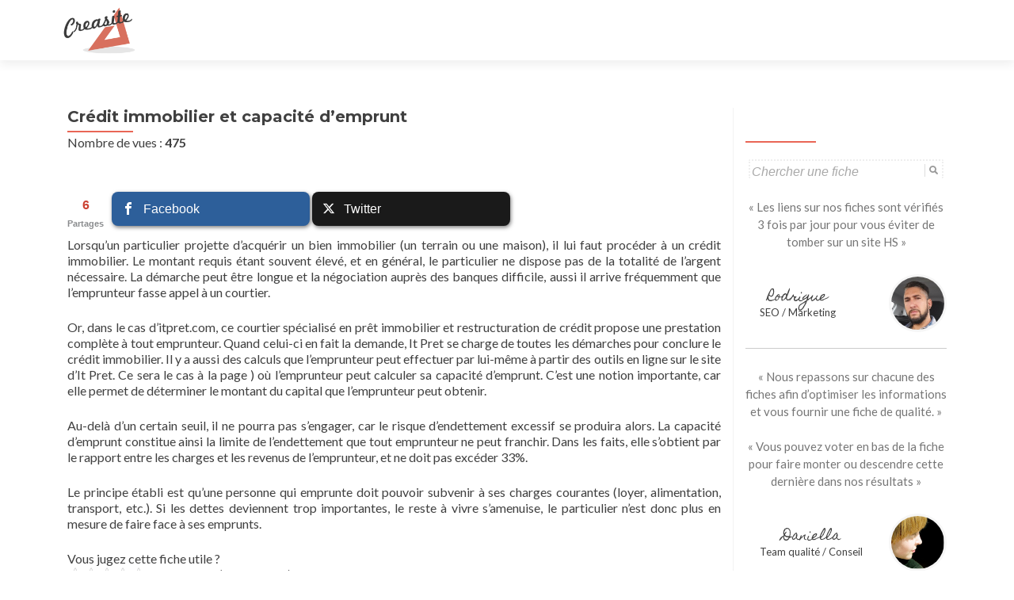

--- FILE ---
content_type: text/html; charset=UTF-8
request_url: http://www.creasite-france.com/credit-immobilier-capacite-demprunt/
body_size: 11342
content:
<!DOCTYPE html>

<html lang="fr-FR">

<head>
<meta charset="UTF-8">
<meta name="viewport" content="width=device-width, initial-scale=1">
<link rel="profile" href="http://gmpg.org/xfn/11">
<link rel="pingback" href="http://www.creasite-france.com/xmlrpc.php">

<!--[if lt IE 9]>
<script src="http://www.creasite-france.com/wp-content/themes/zerif-lite/js/html5.js"></script>
<link rel="stylesheet" href="http://www.creasite-france.com/wp-content/themes/zerif-lite/css/ie.css" type="text/css">
<![endif]-->

<meta name='robots' content='index, follow, max-image-preview:large, max-snippet:-1, max-video-preview:-1' />

	<!-- This site is optimized with the Yoast SEO plugin v20.0 - https://yoast.com/wordpress/plugins/seo/ -->
	<title>Evaluer sa capacité d&#039;emprunt pour une demande de crédit immobilier</title>
	<meta name="description" content="Pour avoir une idée sur sa capacité d&#039;emprunt lors d&#039;une demande de crédit immobilier. Il suffit d&#039;accéder à la page de simulation en ligne sur itpret.com" />
	<link rel="canonical" href="http://www.creasite-france.com/credit-immobilier-capacite-demprunt/" />
	<meta property="og:locale" content="fr_FR" />
	<meta property="og:type" content="article" />
	<meta property="og:title" content="Evaluer sa capacité d&#039;emprunt pour une demande de crédit immobilier" />
	<meta property="og:description" content="Pour avoir une idée sur sa capacité d&#039;emprunt lors d&#039;une demande de crédit immobilier. Il suffit d&#039;accéder à la page de simulation en ligne sur itpret.com" />
	<meta property="og:url" content="http://www.creasite-france.com/credit-immobilier-capacite-demprunt/" />
	<meta property="og:site_name" content="Annuaire de site Web de qualité : Creasite-France" />
	<meta property="article:published_time" content="2013-10-28T23:18:54+00:00" />
	<meta property="article:modified_time" content="2019-07-30T22:03:31+00:00" />
	<meta property="og:image" content="http://www.creasite-france.com/wp-content/uploads/2013/10/argent5.jpg" />
	<meta property="og:image:width" content="190" />
	<meta property="og:image:height" content="190" />
	<meta property="og:image:type" content="image/jpeg" />
	<meta name="author" content="manant67" />
	<meta name="twitter:card" content="summary_large_image" />
	<meta name="twitter:creator" content="@Cree1site" />
	<meta name="twitter:site" content="@Cree1site" />
	<meta name="twitter:label1" content="Écrit par" />
	<meta name="twitter:data1" content="manant67" />
	<meta name="twitter:label2" content="Durée de lecture estimée" />
	<meta name="twitter:data2" content="1 minute" />
	<script type="application/ld+json" class="yoast-schema-graph">{"@context":"https://schema.org","@graph":[{"@type":"WebPage","@id":"http://www.creasite-france.com/credit-immobilier-capacite-demprunt/","url":"http://www.creasite-france.com/credit-immobilier-capacite-demprunt/","name":"Evaluer sa capacité d'emprunt pour une demande de crédit immobilier","isPartOf":{"@id":"http://www.creasite-france.com/#website"},"primaryImageOfPage":{"@id":"http://www.creasite-france.com/credit-immobilier-capacite-demprunt/#primaryimage"},"image":{"@id":"http://www.creasite-france.com/credit-immobilier-capacite-demprunt/#primaryimage"},"thumbnailUrl":"http://www.creasite-france.com/wp-content/uploads/2013/10/argent5.jpg","datePublished":"2013-10-28T23:18:54+00:00","dateModified":"2019-07-30T22:03:31+00:00","author":{"@id":"http://www.creasite-france.com/#/schema/person/43ad9ed42baec6ec6e501ff0923d4847"},"description":"Pour avoir une idée sur sa capacité d'emprunt lors d'une demande de crédit immobilier. Il suffit d'accéder à la page de simulation en ligne sur itpret.com","breadcrumb":{"@id":"http://www.creasite-france.com/credit-immobilier-capacite-demprunt/#breadcrumb"},"inLanguage":"fr-FR","potentialAction":[{"@type":"ReadAction","target":["http://www.creasite-france.com/credit-immobilier-capacite-demprunt/"]}]},{"@type":"ImageObject","inLanguage":"fr-FR","@id":"http://www.creasite-france.com/credit-immobilier-capacite-demprunt/#primaryimage","url":"http://www.creasite-france.com/wp-content/uploads/2013/10/argent5.jpg","contentUrl":"http://www.creasite-france.com/wp-content/uploads/2013/10/argent5.jpg","width":190,"height":190},{"@type":"BreadcrumbList","@id":"http://www.creasite-france.com/credit-immobilier-capacite-demprunt/#breadcrumb","itemListElement":[{"@type":"ListItem","position":1,"name":"Accueil","item":"http://www.creasite-france.com/"},{"@type":"ListItem","position":2,"name":"Crédit immobilier et capacité d&#8217;emprunt"}]},{"@type":"WebSite","@id":"http://www.creasite-france.com/#website","url":"http://www.creasite-france.com/","name":"Annuaire de site Web de qualité : Creasite-France","description":"","potentialAction":[{"@type":"SearchAction","target":{"@type":"EntryPoint","urlTemplate":"http://www.creasite-france.com/?s={search_term_string}"},"query-input":"required name=search_term_string"}],"inLanguage":"fr-FR"},{"@type":"Person","@id":"http://www.creasite-france.com/#/schema/person/43ad9ed42baec6ec6e501ff0923d4847","name":"manant67","image":{"@type":"ImageObject","inLanguage":"fr-FR","@id":"http://www.creasite-france.com/#/schema/person/image/","url":"http://1.gravatar.com/avatar/764791801b7f4d9cd442a543a02415bf?s=96&d=retro&r=g","contentUrl":"http://1.gravatar.com/avatar/764791801b7f4d9cd442a543a02415bf?s=96&d=retro&r=g","caption":"manant67"}}]}</script>
	<!-- / Yoast SEO plugin. -->


<link rel='dns-prefetch' href='//fonts.googleapis.com' />
<link rel="alternate" type="application/rss+xml" title="Annuaire de site Web de qualité : Creasite-France &raquo; Flux" href="http://www.creasite-france.com/feed/" />
<link rel="alternate" type="application/rss+xml" title="Annuaire de site Web de qualité : Creasite-France &raquo; Flux des commentaires" href="http://www.creasite-france.com/comments/feed/" />
<script type="text/javascript">
/* <![CDATA[ */
window._wpemojiSettings = {"baseUrl":"https:\/\/s.w.org\/images\/core\/emoji\/15.0.3\/72x72\/","ext":".png","svgUrl":"https:\/\/s.w.org\/images\/core\/emoji\/15.0.3\/svg\/","svgExt":".svg","source":{"concatemoji":"http:\/\/www.creasite-france.com\/wp-includes\/js\/wp-emoji-release.min.js?ver=6.6.4"}};
/*! This file is auto-generated */
!function(i,n){var o,s,e;function c(e){try{var t={supportTests:e,timestamp:(new Date).valueOf()};sessionStorage.setItem(o,JSON.stringify(t))}catch(e){}}function p(e,t,n){e.clearRect(0,0,e.canvas.width,e.canvas.height),e.fillText(t,0,0);var t=new Uint32Array(e.getImageData(0,0,e.canvas.width,e.canvas.height).data),r=(e.clearRect(0,0,e.canvas.width,e.canvas.height),e.fillText(n,0,0),new Uint32Array(e.getImageData(0,0,e.canvas.width,e.canvas.height).data));return t.every(function(e,t){return e===r[t]})}function u(e,t,n){switch(t){case"flag":return n(e,"\ud83c\udff3\ufe0f\u200d\u26a7\ufe0f","\ud83c\udff3\ufe0f\u200b\u26a7\ufe0f")?!1:!n(e,"\ud83c\uddfa\ud83c\uddf3","\ud83c\uddfa\u200b\ud83c\uddf3")&&!n(e,"\ud83c\udff4\udb40\udc67\udb40\udc62\udb40\udc65\udb40\udc6e\udb40\udc67\udb40\udc7f","\ud83c\udff4\u200b\udb40\udc67\u200b\udb40\udc62\u200b\udb40\udc65\u200b\udb40\udc6e\u200b\udb40\udc67\u200b\udb40\udc7f");case"emoji":return!n(e,"\ud83d\udc26\u200d\u2b1b","\ud83d\udc26\u200b\u2b1b")}return!1}function f(e,t,n){var r="undefined"!=typeof WorkerGlobalScope&&self instanceof WorkerGlobalScope?new OffscreenCanvas(300,150):i.createElement("canvas"),a=r.getContext("2d",{willReadFrequently:!0}),o=(a.textBaseline="top",a.font="600 32px Arial",{});return e.forEach(function(e){o[e]=t(a,e,n)}),o}function t(e){var t=i.createElement("script");t.src=e,t.defer=!0,i.head.appendChild(t)}"undefined"!=typeof Promise&&(o="wpEmojiSettingsSupports",s=["flag","emoji"],n.supports={everything:!0,everythingExceptFlag:!0},e=new Promise(function(e){i.addEventListener("DOMContentLoaded",e,{once:!0})}),new Promise(function(t){var n=function(){try{var e=JSON.parse(sessionStorage.getItem(o));if("object"==typeof e&&"number"==typeof e.timestamp&&(new Date).valueOf()<e.timestamp+604800&&"object"==typeof e.supportTests)return e.supportTests}catch(e){}return null}();if(!n){if("undefined"!=typeof Worker&&"undefined"!=typeof OffscreenCanvas&&"undefined"!=typeof URL&&URL.createObjectURL&&"undefined"!=typeof Blob)try{var e="postMessage("+f.toString()+"("+[JSON.stringify(s),u.toString(),p.toString()].join(",")+"));",r=new Blob([e],{type:"text/javascript"}),a=new Worker(URL.createObjectURL(r),{name:"wpTestEmojiSupports"});return void(a.onmessage=function(e){c(n=e.data),a.terminate(),t(n)})}catch(e){}c(n=f(s,u,p))}t(n)}).then(function(e){for(var t in e)n.supports[t]=e[t],n.supports.everything=n.supports.everything&&n.supports[t],"flag"!==t&&(n.supports.everythingExceptFlag=n.supports.everythingExceptFlag&&n.supports[t]);n.supports.everythingExceptFlag=n.supports.everythingExceptFlag&&!n.supports.flag,n.DOMReady=!1,n.readyCallback=function(){n.DOMReady=!0}}).then(function(){return e}).then(function(){var e;n.supports.everything||(n.readyCallback(),(e=n.source||{}).concatemoji?t(e.concatemoji):e.wpemoji&&e.twemoji&&(t(e.twemoji),t(e.wpemoji)))}))}((window,document),window._wpemojiSettings);
/* ]]> */
</script>
<link rel='stylesheet' id='gdsr_style_main-css' href='http://www.creasite-france.com/wp-content/plugins/gd-star-rating/css/gdsr.css.php?t=1437908597&#038;s=a05i05m20k20c00r05%23121620243046%23121620243240%23s1pchristmas%23s1pcrystal%23s1pdarkness%23s1poxygen%23s1goxygen_gif%23s1pplain%23s1ppumpkin%23s1psoft%23s1pstarrating%23s1pstarscape%23t1pclassical%23t1pstarrating%23t1gstarrating_gif%23lsgflower%23lsgarrows%23lsg&#038;o=off&#038;ver=1.9.22' type='text/css' media='all' />
<link rel='stylesheet' id='gdsr_style_xtra-css' href='http://www.creasite-france.com/wp-content/gd-star-rating/css/rating.css?ver=1.9.22' type='text/css' media='all' />
<style id='wp-emoji-styles-inline-css' type='text/css'>

	img.wp-smiley, img.emoji {
		display: inline !important;
		border: none !important;
		box-shadow: none !important;
		height: 1em !important;
		width: 1em !important;
		margin: 0 0.07em !important;
		vertical-align: -0.1em !important;
		background: none !important;
		padding: 0 !important;
	}
</style>
<link rel='stylesheet' id='wp-block-library-css' href='http://www.creasite-france.com/wp-includes/css/dist/block-library/style.min.css?ver=6.6.4' type='text/css' media='all' />
<style id='wp-block-library-inline-css' type='text/css'>
.has-text-align-justify{text-align:justify;}
</style>
<link rel='stylesheet' id='mediaelement-css' href='http://www.creasite-france.com/wp-includes/js/mediaelement/mediaelementplayer-legacy.min.css?ver=4.2.17' type='text/css' media='all' />
<link rel='stylesheet' id='wp-mediaelement-css' href='http://www.creasite-france.com/wp-includes/js/mediaelement/wp-mediaelement.min.css?ver=6.6.4' type='text/css' media='all' />
<style id='classic-theme-styles-inline-css' type='text/css'>
/*! This file is auto-generated */
.wp-block-button__link{color:#fff;background-color:#32373c;border-radius:9999px;box-shadow:none;text-decoration:none;padding:calc(.667em + 2px) calc(1.333em + 2px);font-size:1.125em}.wp-block-file__button{background:#32373c;color:#fff;text-decoration:none}
</style>
<style id='global-styles-inline-css' type='text/css'>
:root{--wp--preset--aspect-ratio--square: 1;--wp--preset--aspect-ratio--4-3: 4/3;--wp--preset--aspect-ratio--3-4: 3/4;--wp--preset--aspect-ratio--3-2: 3/2;--wp--preset--aspect-ratio--2-3: 2/3;--wp--preset--aspect-ratio--16-9: 16/9;--wp--preset--aspect-ratio--9-16: 9/16;--wp--preset--color--black: #000000;--wp--preset--color--cyan-bluish-gray: #abb8c3;--wp--preset--color--white: #ffffff;--wp--preset--color--pale-pink: #f78da7;--wp--preset--color--vivid-red: #cf2e2e;--wp--preset--color--luminous-vivid-orange: #ff6900;--wp--preset--color--luminous-vivid-amber: #fcb900;--wp--preset--color--light-green-cyan: #7bdcb5;--wp--preset--color--vivid-green-cyan: #00d084;--wp--preset--color--pale-cyan-blue: #8ed1fc;--wp--preset--color--vivid-cyan-blue: #0693e3;--wp--preset--color--vivid-purple: #9b51e0;--wp--preset--gradient--vivid-cyan-blue-to-vivid-purple: linear-gradient(135deg,rgba(6,147,227,1) 0%,rgb(155,81,224) 100%);--wp--preset--gradient--light-green-cyan-to-vivid-green-cyan: linear-gradient(135deg,rgb(122,220,180) 0%,rgb(0,208,130) 100%);--wp--preset--gradient--luminous-vivid-amber-to-luminous-vivid-orange: linear-gradient(135deg,rgba(252,185,0,1) 0%,rgba(255,105,0,1) 100%);--wp--preset--gradient--luminous-vivid-orange-to-vivid-red: linear-gradient(135deg,rgba(255,105,0,1) 0%,rgb(207,46,46) 100%);--wp--preset--gradient--very-light-gray-to-cyan-bluish-gray: linear-gradient(135deg,rgb(238,238,238) 0%,rgb(169,184,195) 100%);--wp--preset--gradient--cool-to-warm-spectrum: linear-gradient(135deg,rgb(74,234,220) 0%,rgb(151,120,209) 20%,rgb(207,42,186) 40%,rgb(238,44,130) 60%,rgb(251,105,98) 80%,rgb(254,248,76) 100%);--wp--preset--gradient--blush-light-purple: linear-gradient(135deg,rgb(255,206,236) 0%,rgb(152,150,240) 100%);--wp--preset--gradient--blush-bordeaux: linear-gradient(135deg,rgb(254,205,165) 0%,rgb(254,45,45) 50%,rgb(107,0,62) 100%);--wp--preset--gradient--luminous-dusk: linear-gradient(135deg,rgb(255,203,112) 0%,rgb(199,81,192) 50%,rgb(65,88,208) 100%);--wp--preset--gradient--pale-ocean: linear-gradient(135deg,rgb(255,245,203) 0%,rgb(182,227,212) 50%,rgb(51,167,181) 100%);--wp--preset--gradient--electric-grass: linear-gradient(135deg,rgb(202,248,128) 0%,rgb(113,206,126) 100%);--wp--preset--gradient--midnight: linear-gradient(135deg,rgb(2,3,129) 0%,rgb(40,116,252) 100%);--wp--preset--font-size--small: 13px;--wp--preset--font-size--medium: 20px;--wp--preset--font-size--large: 36px;--wp--preset--font-size--x-large: 42px;--wp--preset--spacing--20: 0.44rem;--wp--preset--spacing--30: 0.67rem;--wp--preset--spacing--40: 1rem;--wp--preset--spacing--50: 1.5rem;--wp--preset--spacing--60: 2.25rem;--wp--preset--spacing--70: 3.38rem;--wp--preset--spacing--80: 5.06rem;--wp--preset--shadow--natural: 6px 6px 9px rgba(0, 0, 0, 0.2);--wp--preset--shadow--deep: 12px 12px 50px rgba(0, 0, 0, 0.4);--wp--preset--shadow--sharp: 6px 6px 0px rgba(0, 0, 0, 0.2);--wp--preset--shadow--outlined: 6px 6px 0px -3px rgba(255, 255, 255, 1), 6px 6px rgba(0, 0, 0, 1);--wp--preset--shadow--crisp: 6px 6px 0px rgba(0, 0, 0, 1);}:where(.is-layout-flex){gap: 0.5em;}:where(.is-layout-grid){gap: 0.5em;}body .is-layout-flex{display: flex;}.is-layout-flex{flex-wrap: wrap;align-items: center;}.is-layout-flex > :is(*, div){margin: 0;}body .is-layout-grid{display: grid;}.is-layout-grid > :is(*, div){margin: 0;}:where(.wp-block-columns.is-layout-flex){gap: 2em;}:where(.wp-block-columns.is-layout-grid){gap: 2em;}:where(.wp-block-post-template.is-layout-flex){gap: 1.25em;}:where(.wp-block-post-template.is-layout-grid){gap: 1.25em;}.has-black-color{color: var(--wp--preset--color--black) !important;}.has-cyan-bluish-gray-color{color: var(--wp--preset--color--cyan-bluish-gray) !important;}.has-white-color{color: var(--wp--preset--color--white) !important;}.has-pale-pink-color{color: var(--wp--preset--color--pale-pink) !important;}.has-vivid-red-color{color: var(--wp--preset--color--vivid-red) !important;}.has-luminous-vivid-orange-color{color: var(--wp--preset--color--luminous-vivid-orange) !important;}.has-luminous-vivid-amber-color{color: var(--wp--preset--color--luminous-vivid-amber) !important;}.has-light-green-cyan-color{color: var(--wp--preset--color--light-green-cyan) !important;}.has-vivid-green-cyan-color{color: var(--wp--preset--color--vivid-green-cyan) !important;}.has-pale-cyan-blue-color{color: var(--wp--preset--color--pale-cyan-blue) !important;}.has-vivid-cyan-blue-color{color: var(--wp--preset--color--vivid-cyan-blue) !important;}.has-vivid-purple-color{color: var(--wp--preset--color--vivid-purple) !important;}.has-black-background-color{background-color: var(--wp--preset--color--black) !important;}.has-cyan-bluish-gray-background-color{background-color: var(--wp--preset--color--cyan-bluish-gray) !important;}.has-white-background-color{background-color: var(--wp--preset--color--white) !important;}.has-pale-pink-background-color{background-color: var(--wp--preset--color--pale-pink) !important;}.has-vivid-red-background-color{background-color: var(--wp--preset--color--vivid-red) !important;}.has-luminous-vivid-orange-background-color{background-color: var(--wp--preset--color--luminous-vivid-orange) !important;}.has-luminous-vivid-amber-background-color{background-color: var(--wp--preset--color--luminous-vivid-amber) !important;}.has-light-green-cyan-background-color{background-color: var(--wp--preset--color--light-green-cyan) !important;}.has-vivid-green-cyan-background-color{background-color: var(--wp--preset--color--vivid-green-cyan) !important;}.has-pale-cyan-blue-background-color{background-color: var(--wp--preset--color--pale-cyan-blue) !important;}.has-vivid-cyan-blue-background-color{background-color: var(--wp--preset--color--vivid-cyan-blue) !important;}.has-vivid-purple-background-color{background-color: var(--wp--preset--color--vivid-purple) !important;}.has-black-border-color{border-color: var(--wp--preset--color--black) !important;}.has-cyan-bluish-gray-border-color{border-color: var(--wp--preset--color--cyan-bluish-gray) !important;}.has-white-border-color{border-color: var(--wp--preset--color--white) !important;}.has-pale-pink-border-color{border-color: var(--wp--preset--color--pale-pink) !important;}.has-vivid-red-border-color{border-color: var(--wp--preset--color--vivid-red) !important;}.has-luminous-vivid-orange-border-color{border-color: var(--wp--preset--color--luminous-vivid-orange) !important;}.has-luminous-vivid-amber-border-color{border-color: var(--wp--preset--color--luminous-vivid-amber) !important;}.has-light-green-cyan-border-color{border-color: var(--wp--preset--color--light-green-cyan) !important;}.has-vivid-green-cyan-border-color{border-color: var(--wp--preset--color--vivid-green-cyan) !important;}.has-pale-cyan-blue-border-color{border-color: var(--wp--preset--color--pale-cyan-blue) !important;}.has-vivid-cyan-blue-border-color{border-color: var(--wp--preset--color--vivid-cyan-blue) !important;}.has-vivid-purple-border-color{border-color: var(--wp--preset--color--vivid-purple) !important;}.has-vivid-cyan-blue-to-vivid-purple-gradient-background{background: var(--wp--preset--gradient--vivid-cyan-blue-to-vivid-purple) !important;}.has-light-green-cyan-to-vivid-green-cyan-gradient-background{background: var(--wp--preset--gradient--light-green-cyan-to-vivid-green-cyan) !important;}.has-luminous-vivid-amber-to-luminous-vivid-orange-gradient-background{background: var(--wp--preset--gradient--luminous-vivid-amber-to-luminous-vivid-orange) !important;}.has-luminous-vivid-orange-to-vivid-red-gradient-background{background: var(--wp--preset--gradient--luminous-vivid-orange-to-vivid-red) !important;}.has-very-light-gray-to-cyan-bluish-gray-gradient-background{background: var(--wp--preset--gradient--very-light-gray-to-cyan-bluish-gray) !important;}.has-cool-to-warm-spectrum-gradient-background{background: var(--wp--preset--gradient--cool-to-warm-spectrum) !important;}.has-blush-light-purple-gradient-background{background: var(--wp--preset--gradient--blush-light-purple) !important;}.has-blush-bordeaux-gradient-background{background: var(--wp--preset--gradient--blush-bordeaux) !important;}.has-luminous-dusk-gradient-background{background: var(--wp--preset--gradient--luminous-dusk) !important;}.has-pale-ocean-gradient-background{background: var(--wp--preset--gradient--pale-ocean) !important;}.has-electric-grass-gradient-background{background: var(--wp--preset--gradient--electric-grass) !important;}.has-midnight-gradient-background{background: var(--wp--preset--gradient--midnight) !important;}.has-small-font-size{font-size: var(--wp--preset--font-size--small) !important;}.has-medium-font-size{font-size: var(--wp--preset--font-size--medium) !important;}.has-large-font-size{font-size: var(--wp--preset--font-size--large) !important;}.has-x-large-font-size{font-size: var(--wp--preset--font-size--x-large) !important;}
:where(.wp-block-post-template.is-layout-flex){gap: 1.25em;}:where(.wp-block-post-template.is-layout-grid){gap: 1.25em;}
:where(.wp-block-columns.is-layout-flex){gap: 2em;}:where(.wp-block-columns.is-layout-grid){gap: 2em;}
:root :where(.wp-block-pullquote){font-size: 1.5em;line-height: 1.6;}
</style>
<link rel='stylesheet' id='ajaxy-sf-common-css' href='http://www.creasite-france.com/wp-content/plugins/ajaxy-search-form/themes/common.css?ver=6.6.4' type='text/css' media='all' />
<link rel='stylesheet' id='ajaxy-sf-selective-css' href='http://www.creasite-france.com/wp-content/plugins/ajaxy-search-form/themes/selective.css?ver=6.6.4' type='text/css' media='all' />
<link rel='stylesheet' id='ajaxy-sf-theme-css' href='http://www.creasite-france.com/wp-content/plugins/ajaxy-search-form/themes/default/style.css?ver=6.6.4' type='text/css' media='all' />
<link rel='stylesheet' id='mashsb-styles-css' href='http://www.creasite-france.com/wp-content/plugins/mashsharer/assets/css/mashsb.min.css?ver=4.0.47' type='text/css' media='all' />
<style id='mashsb-styles-inline-css' type='text/css'>
.mashsb-count {color:#CB4232;}
        [class^="mashicon-"], .onoffswitch-label, .onoffswitch2-label, .onoffswitch {
            border-radius: 8px;
        }@media only screen and (min-width:568px){.mashsb-buttons a {min-width: 250px;}}
</style>
<link rel='stylesheet' id='zerif_font-css' href='//fonts.googleapis.com/css?family=Lato%3A300%2C400%2C700%2C400italic%7CMontserrat%3A700%7CHomemade+Apple&#038;subset=latin%2Clatin-ext' type='text/css' media='all' />
<link rel='stylesheet' id='zerif_font_all-css' href='//fonts.googleapis.com/css?family=Open+Sans%3A400%2C300%2C300italic%2C400italic%2C600italic%2C600%2C700%2C700italic%2C800%2C800italic&#038;ver=6.6.4' type='text/css' media='all' />
<link rel='stylesheet' id='zerif_bootstrap_style-css' href='http://www.creasite-france.com/wp-content/themes/zerif-lite/css/bootstrap.css?ver=6.6.4' type='text/css' media='all' />
<link rel='stylesheet' id='zerif_fontawesome-css' href='http://www.creasite-france.com/wp-content/themes/zerif-lite/css/font-awesome.min.css?ver=v1' type='text/css' media='all' />
<link rel='stylesheet' id='zerif_style-css' href='http://www.creasite-france.com/wp-content/themes/zerif-lite/style.css?ver=v1' type='text/css' media='all' />
<link rel='stylesheet' id='zerif_responsive_style-css' href='http://www.creasite-france.com/wp-content/themes/zerif-lite/css/responsive.css?ver=v1' type='text/css' media='all' />
<link rel='stylesheet' id='wp-pagenavi-css' href='http://www.creasite-france.com/wp-content/plugins/wp-pagenavi/pagenavi-css.css?ver=2.70' type='text/css' media='all' />
<link rel='stylesheet' id='jetpack_css-css' href='http://www.creasite-france.com/wp-content/plugins/jetpack/css/jetpack.css?ver=11.7.3' type='text/css' media='all' />
<script type="text/javascript" src="http://www.creasite-france.com/wp-includes/js/jquery/jquery.min.js?ver=3.7.1" id="jquery-core-js"></script>
<script type="text/javascript" src="http://www.creasite-france.com/wp-includes/js/jquery/jquery-migrate.min.js?ver=3.4.1" id="jquery-migrate-js"></script>
<script type="text/javascript" src="http://www.creasite-france.com/wp-content/plugins/gd-star-rating/js/gdsr.js?ver=1.9.22" id="gdsr_script-js"></script>
<script type="text/javascript" id="mashsb-js-extra">
/* <![CDATA[ */
var mashsb = {"shares":"6","round_shares":"1","animate_shares":"1","dynamic_buttons":"0","share_url":"http:\/\/www.creasite-france.com\/credit-immobilier-capacite-demprunt\/","title":"Cr%C3%A9dit+immobilier+et+capacit%C3%A9+d%E2%80%99emprunt","image":"http:\/\/www.creasite-france.com\/wp-content\/uploads\/2013\/10\/argent5.jpg","desc":"Lorsqu\u2019un particulier projette d\u2019acqu\u00e9rir un bien immobilier (un terrain ou une maison), il lui faut proc\u00e9der \u00e0 un cr\u00e9dit immobilier. Le montant requis \u00e9tant souvent \u00e9lev\u00e9, et en g\u00e9n\u00e9ral, le particulier ne dispose pas de \u2026","hashtag":"Cree1site","subscribe":"content","subscribe_url":"","activestatus":"1","singular":"1","twitter_popup":"1","refresh":"0","nonce":"bdc5777e03","postid":"15878","servertime":"1769744606","ajaxurl":"http:\/\/www.creasite-france.com\/wp-admin\/admin-ajax.php"};
/* ]]> */
</script>
<script type="text/javascript" src="http://www.creasite-france.com/wp-content/plugins/mashsharer/assets/js/mashsb.min.js?ver=4.0.47" id="mashsb-js"></script>
<link rel="https://api.w.org/" href="http://www.creasite-france.com/wp-json/" /><link rel="alternate" title="JSON" type="application/json" href="http://www.creasite-france.com/wp-json/wp/v2/posts/15878" /><link rel="EditURI" type="application/rsd+xml" title="RSD" href="http://www.creasite-france.com/xmlrpc.php?rsd" />
<meta name="generator" content="WordPress 6.6.4" />
<link rel='shortlink' href='http://www.creasite-france.com/?p=15878' />
<link rel="alternate" title="oEmbed (JSON)" type="application/json+oembed" href="http://www.creasite-france.com/wp-json/oembed/1.0/embed?url=http%3A%2F%2Fwww.creasite-france.com%2Fcredit-immobilier-capacite-demprunt%2F" />
<link rel="alternate" title="oEmbed (XML)" type="text/xml+oembed" href="http://www.creasite-france.com/wp-json/oembed/1.0/embed?url=http%3A%2F%2Fwww.creasite-france.com%2Fcredit-immobilier-capacite-demprunt%2F&#038;format=xml" />
		<!-- AJAXY SEARCH V 3.0.9-->
				<script type="text/javascript">
			/* <![CDATA[ */
				var sf_position = '0';
				var sf_templates = "<a href=\"{search_url_escaped}\"><span class=\"sf_text\">+ de fiches \"{search_value}\"<\/span><span class=\"sf_small\">Voir les {total} fiches<\/span><\/a>";
				var sf_input = '.sf_input';
				jQuery(document).ready(function(){
					jQuery(sf_input).ajaxyLiveSearch({"expand":"0","searchUrl":"http:\/\/www.creasite-france.com\/?s=%s","text":"Chercher une fiche","delay":"300","iwidth":"240","width":"300","ajaxUrl":"http:\/\/www.creasite-france.com\/wp-admin\/admin-ajax.php","rtl":"0"});
					jQuery(".sf_ajaxy-selective-input").keyup(function() {
						var width = jQuery(this).val().length * 8;
						if(width < 50) {
							width = 50;
						}
						jQuery(this).width(width);
					});
					jQuery(".sf_ajaxy-selective-search").click(function() {
						jQuery(this).find(".sf_ajaxy-selective-input").focus();
					});
					jQuery(".sf_ajaxy-selective-close").click(function() {
						jQuery(this).parent().remove();
					});
				});
			/* ]]> */
		</script>
		<script type="text/javascript">
//<![CDATA[
var gdsr_cnst_nonce = "5799517d8c";
var gdsr_cnst_ajax = "http://www.creasite-france.com/wp-content/plugins/gd-star-rating/ajax.php";
var gdsr_cnst_button = 0;
var gdsr_cnst_cache = 0;
// ]]>
</script>
<!--[if IE]><style type="text/css">.ratemulti .starsbar .gdcurrent { -ms-filter:"progid:DXImageTransform.Microsoft.Alpha(Opacity=70)"; filter: alpha(opacity=70); }</style><![endif]-->
	<style>img#wpstats{display:none}</style>
		<style type="text/css" id="custom-background-css">
body.custom-background { background-image: url("http://www.creasite-france.com/wp-content/themes/zerif-lite/images/bg.jpg"); background-position: left top; background-size: auto; background-repeat: repeat; background-attachment: scroll; }
</style>
	
</head>


	<body class="post-template-default single single-post postid-15878 single-format-standard group-blog" >



<div id="mobilebgfix">
	<div class="mobile-bg-fix-img-wrap">
		<div class="mobile-bg-fix-img"></div>
	</div>
	<div class="mobile-bg-fix-whole-site">


<header id="home" class="header">

	<div id="main-nav" class="navbar navbar-inverse bs-docs-nav" role="banner">

		<div class="container">

			<div class="navbar-header responsive-logo">

				<button class="navbar-toggle collapsed" type="button" data-toggle="collapse" data-target=".bs-navbar-collapse">

				<span class="sr-only">Afficher/masquer la navigation</span>

				<span class="icon-bar"></span>

				<span class="icon-bar"></span>

				<span class="icon-bar"></span>

				</button>

				<a href="http://www.creasite-france.com/" class="navbar-brand"><img src="http://www.creasite-france.com/wp-content/uploads/2015/07/logo-creasite.png" alt="Annuaire de site Web de qualité : Creasite-France"></a>
			</div>

			<nav class="navbar-collapse bs-navbar-collapse collapse" role="navigation"   id="site-navigation">
				<a class="screen-reader-text skip-link" href="#content">Aller au contenu principal</a>
							</nav>

		</div>

	</div>
	<!-- / END TOP BAR -->
<div class="clear"></div>

</header> <!-- / END HOME SECTION  -->

<div id="content" class="site-content">

	<div class="container">
		<div class="content-left-wrap col-md-9">
			<div id="primary" class="content-area">
				<main itemscope itemtype="http://schema.org/WebPageElement" itemprop="mainContentOfPage" id="main" class="site-main" role="main">
				<article id="post-15878" class="post-15878 post type-post status-publish format-standard has-post-thumbnail hentry category-credit-rachat-de-credit tag-capacite-demprunt tag-credit-immobilier tag-pret-immobilier">

	<header class="entry-header">



		<h1 class="entry-title">Crédit immobilier et capacité d&#8217;emprunt</h1>

<p class="bawpvc-ajax-counter" data-id="15878"> Nombre de vues : <strong>474</strong></p>
	</header><!-- .entry-header -->


	<div class="entry-content">

		<div class="sumarry"></div><aside class="mashsb-container mashsb-main "><div class="mashsb-box"><div class="mashsb-count" style="float:left"><div class="counts mashsbcount">6</div><span class="mashsb-sharetext">Partages</span></div><div class="mashsb-buttons"><a class="mashicon-facebook mashsb-shadow" href="https://www.facebook.com/sharer.php?u=http%3A%2F%2Fwww.creasite-france.com%2Fcredit-immobilier-capacite-demprunt%2F" target="_top" rel="nofollow"><span class="icon"></span><span class="text">Facebook</span></a><a class="mashicon-twitter mashsb-shadow" href="https://twitter.com/intent/tweet?text=Cr%C3%A9dit%20immobilier%20et%20capacit%C3%A9%20d%E2%80%99emprunt&amp;url=http://www.creasite-france.com/credit-immobilier-capacite-demprunt/&amp;via=Cree1site" target="_top" rel="nofollow"><span class="icon"></span><span class="text">Twitter</span></a><div class="onoffswitch2 mashsb-shadow" style="display:none"></div></div>
            </div>
                <div style="clear:both"></div><div class="mashsb-toggle-container"></div></aside>
            <!-- Share buttons by mashshare.net - Version: 4.0.47--><p>Lorsqu’un particulier projette d’acquérir un bien immobilier (un terrain ou une maison), il lui faut procéder à un crédit immobilier. Le montant requis étant souvent élevé, et en général, le particulier ne dispose pas de la totalité de l’argent nécessaire. La démarche peut être longue et la négociation auprès des banques difficile, aussi il arrive fréquemment que l’emprunteur fasse appel à un courtier.</p>
<p>Or, dans le cas d’itpret.com, ce courtier spécialisé en prêt immobilier et restructuration de crédit propose une prestation complète à tout emprunteur. Quand celui-ci en fait la demande, It Pret se charge de toutes les démarches pour conclure le crédit immobilier. Il y a aussi des calculs que l’emprunteur peut effectuer par lui-même à partir des outils en ligne sur le site d’It Pret. Ce sera le cas à la page  ) où l’emprunteur peut calculer sa capacité d’emprunt. C’est une notion importante, car elle permet de déterminer le montant du capital que l’emprunteur peut obtenir.</p>
<p>Au-delà d’un certain seuil, il ne pourra pas s’engager, car le risque d’endettement excessif se produira alors. La capacité d’emprunt constitue ainsi la limite de l’endettement que tout emprunteur ne peut franchir. Dans les faits, elle s’obtient par le rapport entre les charges et les revenus de l’emprunteur, et ne doit pas excéder 33%.</p>
<p>Le principe établi est qu’une personne qui emprunte doit pouvoir subvenir à ses charges courantes (loyer, alimentation, transport, etc.). Si les dettes deviennent trop importantes, le reste à vivre s’amenuise, le particulier n’est donc plus en mesure de faire face à ses emprunts.</p>
<div style="display: none">VN:F [1.9.22_1171]</div><div class="ratingblock "><div class="ratingheader ">Vous jugez cette fiche utile ?</div><div class="ratingstarsinline "><div id="article_rater_15878" class="ratepost gdsr-oxygen_gif gdsr-size-20"><div class="starsbar gdsr-size-20"><div class="gdouter gdheight"><div id="gdr_vote_a15878" style="width: 0px;" class="gdinner gdheight"></div><div id="gdr_stars_a15878" class="gdsr_rating_as"><a id="gdsrX15878X5X0XaXarticle_rater_15878Xarticle_loader_15878X44X20" title="5 / 5" class="s5" rel="nofollow"></a><a id="gdsrX15878X4X0XaXarticle_rater_15878Xarticle_loader_15878X44X20" title="4 / 5" class="s4" rel="nofollow"></a><a id="gdsrX15878X3X0XaXarticle_rater_15878Xarticle_loader_15878X44X20" title="3 / 5" class="s3" rel="nofollow"></a><a id="gdsrX15878X2X0XaXarticle_rater_15878Xarticle_loader_15878X44X20" title="2 / 5" class="s2" rel="nofollow"></a><a id="gdsrX15878X1X0XaXarticle_rater_15878Xarticle_loader_15878X44X20" title="1 / 5" class="s1" rel="nofollow"></a></div></div></div></div><div id="article_loader_15878" style="display: none; width: 100px " class="ratingloaderarticle"><div class="loader arrows " style="height: 20px"><div class="loaderinner">Merci</div></div></div></div><div class="ratingtext "><div id="gdr_text_a15878">Rating: 0.0/<strong>5</strong> (0 votes cast)</div></div></div><aside class="mashsb-container mashsb-main "><div class="mashsb-box"><div class="mashsb-count" style="float:left"><div class="counts mashsbcount">6</div><span class="mashsb-sharetext">Partages</span></div><div class="mashsb-buttons"><a class="mashicon-facebook mashsb-shadow" href="https://www.facebook.com/sharer.php?u=http%3A%2F%2Fwww.creasite-france.com%2Fcredit-immobilier-capacite-demprunt%2F" target="_top" rel="nofollow"><span class="icon"></span><span class="text">Facebook</span></a><a class="mashicon-twitter mashsb-shadow" href="https://twitter.com/intent/tweet?text=Cr%C3%A9dit%20immobilier%20et%20capacit%C3%A9%20d%E2%80%99emprunt&amp;url=http://www.creasite-france.com/credit-immobilier-capacite-demprunt/&amp;via=Cree1site" target="_top" rel="nofollow"><span class="icon"></span><span class="text">Twitter</span></a><div class="onoffswitch2 mashsb-shadow" style="display:none"></div></div>
            </div>
                <div style="clear:both"></div><div class="mashsb-toggle-container"></div></aside>
            <!-- Share buttons by mashshare.net - Version: 4.0.47--><div class='yarpp yarpp-related yarpp-related-website yarpp-template-list'>
<!-- YARPP List -->
Voici d'autres fiches <br/>
☞ <a href="http://www.creasite-france.com/ace-courtier-en-credit-immobilier-depuis-1995/" rel="bookmark" title="ACE, courtier en crédit immobilier depuis 1995">ACE, courtier en crédit immobilier depuis 1995</a><br/>
☞ <a href="http://www.creasite-france.com/renegociez-pret-immobilier/" rel="bookmark" title="Renégociez votre prêt immobilier">Renégociez votre prêt immobilier</a><br/>
☞ <a href="http://www.creasite-france.com/pret-immobilier-regroupement-de-credit/" rel="bookmark" title="Pret immobilier, regroupement de credit">Pret immobilier, regroupement de credit</a><br/>
☞ <a href="http://www.creasite-france.com/immobilier-profil-de-lacheteur-en-france/" rel="bookmark" title="Immobilier : profil de l’acheteur en France">Immobilier : profil de l’acheteur en France</a><br/>
☞ <a href="http://www.creasite-france.com/super-taux-courtier-en-pret-immobilier/" rel="bookmark" title="Super Taux, courtier en prêt immobilier">Super Taux, courtier en prêt immobilier</a><br/>
</div>

	</div><!-- .entry-content -->

</article><!-- #post-## -->
	<nav class="navigation post-navigation" role="navigation">

		<h2 class="screen-reader-text">Navigation des articles</h2>

		<div class="nav-links">

			<div class="nav-previous"><a href="http://www.creasite-france.com/correction-memoire/" rel="prev"><span class="meta-nav">&larr;</span> Correction de mémoire</a></div><div class="nav-next"><a href="http://www.creasite-france.com/habits-femme-ronde-chez-bridjet/" rel="next">Habits pour femme ronde chez Bridjet <span class="meta-nav">&rarr;</span></a></div>
		</div><!-- .nav-links -->

	</nav><!-- .navigation -->

					</main><!-- #main -->
			</div><!-- #primary -->
		</div>
		<div class="sidebar-wrap col-md-3 content-left-wrap">
				<div id="secondary" class="widget-area" role="complementary">		<aside id="ajaxy_sf_widget-2" class="widget widget_ajaxy_sf_widget"><h2 class="widget-title"></h2>
		<!-- Ajaxy Search Form v3.0.9 -->
		<div id="697c28de71035" class="sf_container">
			<form role="search" method="get" class="searchform" action="http://www.creasite-france.com/" >
				<div>
					<label class="screen-reader-text" for="s">Search for:</label>
					<div class="sf_search" style="border:2px dotted #eee">
						<span class="sf_block">
							<input style="width:240px;" class="sf_input" autocomplete="off" type="text" value="Chercher une fiche" name="s"/>
							<button class="sf_button searchsubmit" type="submit"><span class="sf_hidden">Rechercher</span></button>
						</span>
					</div>
				</div>
			</form>
		</div>
		<script type="text/javascript">
			/* <![CDATA[ */
				function sf_custom_data_697c28de71035(data){
					data.show_category = "0";
					data.show_post_category = "1";
					data.post_types = "";
					return data;
				}
				jQuery(document).ready(function(){
					jQuery("#697c28de71035 .sf_input").ajaxyLiveSearch({"expand":"0","searchUrl":"http:\/\/www.creasite-france.com\/?s=%s","text":"Chercher une fiche","delay":"300","iwidth":"240","width":"300","ajaxUrl":"http:\/\/www.creasite-france.com\/wp-admin\/admin-ajax.php","ajaxData":"sf_custom_data_697c28de71035","search":false,"rtl":"0"});
				});
			/* ]]> */
		</script></aside>
        <div class="feedback-box">

            <!-- MESSAGE OF THE CLIENT -->

							<div class="message">
					<br />« Les liens sur nos fiches sont vérifiés 3 fois par jour pour vous éviter de tomber sur un site HS »				</div>
			
            <!-- CLIENT INFORMATION -->

            <div class="client">

                <div class="quote red-text">

                    <i class="icon-fontawesome-webfont-294"></i>

                </div>

                <div class="client-info">

					<a  target="_blank" class="client-name" >Rodrigue</a>
					

					                    <div class="client-company">

                        SEO / Marketing
                    </div>
					
                </div>

                <div class="client-image hidden-xs"><img src="http://www.creasite-france.com/wp-content/uploads/2015/08/Rodrigue_Fenard.png" alt="Image envoyée" /></div>
            </div>
            <!-- / END CLIENT INFORMATION-->

        </div> <!-- / END SINGLE FEEDBACK BOX-->

        <aside id="text-2" class="widget widget_text">			<div class="textwidget"><hr/></div>
		</aside>
        <div class="feedback-box">

            <!-- MESSAGE OF THE CLIENT -->

							<div class="message">
					« Nous repassons sur chacune des fiches afin d&rsquo;optimiser les informations et vous fournir une fiche de qualité. » 
<br />
<br />
« Vous pouvez voter en bas de la fiche pour faire monter ou descendre cette dernière dans nos résultats »				</div>
			
            <!-- CLIENT INFORMATION -->

            <div class="client">

                <div class="quote red-text">

                    <i class="icon-fontawesome-webfont-294"></i>

                </div>

                <div class="client-info">

					<a  target="_blank" class="client-name" >Daniella</a>
					

					                    <div class="client-company">

                        Team qualité / Conseil
                    </div>
					
                </div>

                <div class="client-image hidden-xs"><img src="http://www.creasite-france.com/wp-content/uploads/2015/07/danielladematia.jpg" alt="Image envoyée" /></div>
            </div>
            <!-- / END CLIENT INFORMATION-->

        </div> <!-- / END SINGLE FEEDBACK BOX-->

        	</div><!-- #secondary -->		</div><!-- .sidebar-wrap -->
	</div><!-- .container -->

</div><!-- .site-content -->

<footer id="footer" role="contentinfo">


<div class="container">

	<div class="col-md-12 copyright"><ul class="social"><li><a target="_blank" href="https://www.facebook.com/cree1site"><i class="fa fa-facebook"></i></a></li><li><a target="_blank" href="https://twitter.com/cree1site"><i class="fa fa-twitter"></i></a></li><li><a target="_blank" href="http://fr.linkedin.com/pub/dir/Rodrigue/FENARD"><i class="fa fa-linkedin"></i></a></li></ul><div class="zerif-copyright-box"></div>
</div> <!-- / END CONTAINER -->

</footer> <!-- / END FOOOTER  -->


	</div><!-- mobile-bg-fix-whole-site -->
</div><!-- .mobile-bg-fix-wrap -->


<link rel='stylesheet' id='yarppRelatedCss-css' href='http://www.creasite-france.com/wp-content/plugins/yet-another-related-posts-plugin/style/related.css?ver=5.30.11' type='text/css' media='all' />
<script type="text/javascript" src="http://www.creasite-france.com/wp-content/plugins/ajaxy-search-form/js/sf.js?ver=1.0.1" id="ajaxy-sf-search-js"></script>
<script type="text/javascript" src="http://www.creasite-france.com/wp-content/plugins/ajaxy-search-form/js/sf_selective.js?ver=1.0.0" id="ajaxy-sf-selective-js"></script>
<script type="text/javascript" src="http://www.creasite-france.com/wp-content/themes/zerif-lite/js/bootstrap.min.js?ver=20120206" id="zerif_bootstrap_script-js"></script>
<script type="text/javascript" src="http://www.creasite-france.com/wp-content/themes/zerif-lite/js/jquery.knob.js?ver=20120206" id="zerif_knob_nav-js"></script>
<script type="text/javascript" src="http://www.creasite-france.com/wp-content/themes/zerif-lite/js/smoothscroll.js?ver=20120206" id="zerif_smoothscroll-js"></script>
<script type="text/javascript" src="http://www.creasite-france.com/wp-content/themes/zerif-lite/js/scrollReveal.js?ver=20120206" id="zerif_scrollReveal_script-js"></script>
<script type="text/javascript" src="http://www.creasite-france.com/wp-content/themes/zerif-lite/js/zerif.js?ver=20120206" id="zerif_script-js"></script>
<!-- start Simple Custom CSS and JS -->
<!-- end Simple Custom CSS and JS -->
<!-- start Simple Custom CSS and JS -->
<!-- end Simple Custom CSS and JS -->
<!-- start Simple Custom CSS and JS -->
<!-- 8b2ef8b6afc181719a679bb1fbbc7de6 --><!-- end Simple Custom CSS and JS -->
	<script src='https://stats.wp.com/e-202605.js' defer></script>
	<script>
		_stq = window._stq || [];
		_stq.push([ 'view', {v:'ext',blog:'70797044',post:'15878',tz:'1',srv:'www.creasite-france.com',j:'1:11.7.3'} ]);
		_stq.push([ 'clickTrackerInit', '70797044', '15878' ]);
	</script><script>
jQuery( document ).ready( function($) {
	$('.bawpvc-ajax-counter').each( function( i ) {
		var $id = $(this).data('id');
		var t = this;
		var n = 1;
		$.get('http://www.creasite-france.com/wp-admin/admin-ajax.php?action=bawpvc-ajax-counter&p='+$id+'&n='+n, function( html ) {
			$(t).html( html );
		})
	});
});
</script>

</body>

</html>

--- FILE ---
content_type: text/html; charset=UTF-8
request_url: http://www.creasite-france.com/wp-admin/admin-ajax.php?action=bawpvc-ajax-counter&p=15878&n=1
body_size: 70
content:
 Nombre de vues : <strong>475</strong>